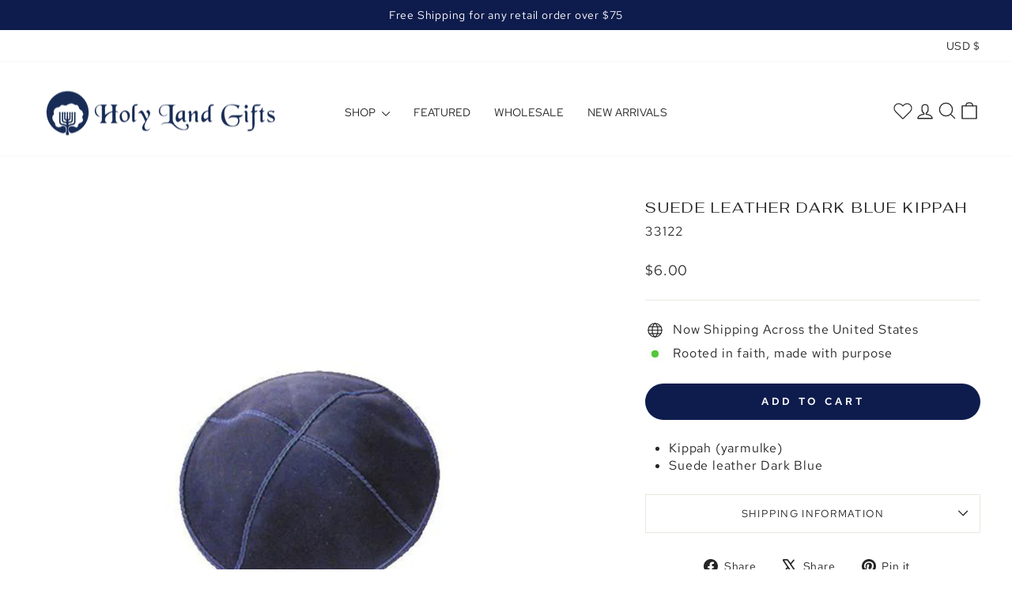

--- FILE ---
content_type: text/css
request_url: https://www.holylandgifts.net/cdn/shop/t/20/assets/custom.css?v=33240531276203732521757689559
body_size: 2005
content:
.site-header .page-width,.site-footer .page-width{margin:0 auto;max-width:1800px}.page-width--narrow,.page-width--tiny{margin:0 auto;padding-left:16px;padding-right:16px}.template-index .grid__item{padding-left:20px}.header-item--left .site-nav{margin-left:0}.header-item--icons .site-nav{margin-right:0}.site-nav__link--icon{padding:0}.header-item--icons .site-nav__icons{gap:20px;display:flex}.header-item--logo-split .site-nav__link{padding:7.5px 25px}.site-header__logo{margin:0}.megamenu__heading-item{display:flex;align-items:center;justify-content:space-between}.megamenu__submenu.active{display:flex}.megamenu__submenu{display:none;flex-direction:column;gap:30px}.grid.grid--center.mega-menu{display:flex;gap:50px;margin:0;justify-content:space-between}.megamenu .megamenu__heading-item.active{text-decoration:underline;text-underline-offset:2px}.megamenu .site-nav__dropdown-link.h5{padding:0;font-size:16px;line-height:1.2em;text-transform:capitalize;font-weight:400;margin-bottom:0}.megamenu__headings{display:flex;flex-direction:column;gap:30px}.megamenu .site-nav__dropdown-link:not(.site-nav__dropdown-link--top-level){font-size:14px;line-height:1.2em;padding:0}.megamenu__image img{height:404px;margin-bottom:0}.grid.grid--center.mega-menu .grid__item{padding-left:0;height:100%}.site-nav__details[open] .site-nav__dropdown{z-index:6}.megamenu{line-height:1.2;padding:60px 0 40px}.site-nav__dropdown{box-shadow:none}.megamenu__image.active{display:block}.megamenu__image{display:none}.megamenu__image image-element.aos-init.aos-animate{opacity:1}ul.toolbar__menu{display:flex;gap:30px;margin-left:0}ul.toolbar__menu li a{padding:0;letter-spacing:0}.toolbar__item [data-disclosure-currency] .disclosure-list__label{padding-left:0}.toolbar__item .faux-select,.toolbar__item select{font-size:14px;padding:0}footer.site-footer:not(.template-index footer.site-footer){border-top:1px solid #eee}.h4.footer__title{text-transform:capitalize;font-size:19.2px;line-height:1.2em;margin-bottom:30px;letter-spacing:.1em}.footer__logo{display:flex;flex-direction:column;gap:30px;margin-bottom:0}.footer_logo_text p{font-size:14px;line-height:1.2em;margin-bottom:0}.footer-bottom-text{display:flex;flex-direction:row-reverse;justify-content:space-between;align-items:center}.footer-bottom-text ul+.footer__small-text{padding:0;font-size:14px}.icon--payment svg{width:32px;height:20px}.footer-social li a{display:flex;gap:10px;align-items:center}.site-footer .grid{padding-bottom:60px}.footer__collapsible ul.site-footer__linklist li span.icon__fallback-text{width:auto;position:relative;height:auto;margin:0;font-size:14px;line-height:1.2em;color:#262626}.footer-social svg.icon{width:24px;height:24px}.site-footer__linklist a{padding:0 0 15px;font-size:14px;line-height:1.2em}.site-footer__linklist li{margin:0}.newsletter-section__content .theme-block:first-child{margin-bottom:15px}.newsletter-section__content .theme-block p.h3{margin-bottom:0}.newsletter-section__content .theme-block .rte .enlarge-text{font-size:14px;letter-spacing:0px;color:#262626}.newsletter-section__content .newsletter__input-group{margin:0 auto;gap:10px}.newsletter__input-group{max-width:600px}.newsletter-section__content form{display:block}.newsletter-section__content span.form__submit--large{font-size:16px;line-height:1em}.newsletter-section__content .input-group .input-group-btn:last-child .btn{background:#0e1c4d;padding:12px 28px;letter-spacing:0;border-radius:0}.newsletter-section__content .input-group-field{padding:12px 28px 12px 10px;border-color:#2a1a1526}.popup{display:none;opacity:0;transform:translateY(-20px);transition:opacity .3s ease,transform .3s ease}.popup.show{opacity:1;transform:translateY(0)}.popup-inner{position:relative;padding:30px 0}.popup-inner h2{text-align:center;padding-bottom:30px}.popup-inner .input-full{margin-bottom:15px}.label,label:not(.variant__button-label):not(.text-label){font-size:.8em;letter-spacing:.1em;text-transform:uppercase}.bottom-text p{margin-top:15px;margin-bottom:0;letter-spacing:.1em}span.bottom-text a{text-decoration:underline;text-underline-offset:3px}input.accountnum[type=number]::-webkit-inner-spin-button,input.accountnum[type=number]::-webkit-outer-spin-button{-webkit-appearance:none;margin:0}.popup-inner input,.custom__item-inner--form input{border-radius:var(--buttonRadius);padding:8px 15px;box-shadow:0 1px 3px #00000014}input:focus-visible{outline:none}.subheading{font-size:13px}.custom-multiselect{position:relative;display:inline-block;width:100%;margin-bottom:30px}.custom-multiselect span:first-child{font-size:.8em;letter-spacing:.1em;text-transform:uppercase;margin-bottom:10px;display:block;text-align:left}.multiselect-placeholder{padding:8px 15px;border:1px solid #ccc;background:#fff;cursor:pointer;display:flex;align-items:center;justify-content:space-between;font-size:.8em;letter-spacing:.1em;text-transform:uppercase;border-radius:var(--buttonRadius);box-shadow:0 1px 3px #00000014}.multiselect-options{max-height:200px;overflow-y:auto;border:1px solid #ccc;background:#fff;z-index:999;padding:8px 15px;box-shadow:0 18px 50px #1021501a;border:1px solid #eee;border-radius:10px;margin-top:7px}.multiselect-options::-webkit-scrollbar{width:clamp(5px,.32vw,50000px)}.multiselect-options::-webkit-scrollbar-thumb:hover{background:#555}.multiselect-options::-webkit-scrollbar-thumb{background:#888;border-radius:clamp(20px,1.302vw,500000px)}.multiselect-options::-webkit-scrollbar-track{background:#d7d5d5;border-radius:clamp(20px,1.302vw,500000px)}.multiselect-options.show{display:block}.checkbox-item{padding:10px;display:flex;justify-content:space-between;align-items:center;border-bottom:1px solid #f7f7f7}.multiselect-placeholder svg.icon.icon-caret{width:10px}.checkbox-item label.product-check-label:before{content:"";-webkit-appearance:none;background-color:transparent;border:1px solid #102150;padding:8px;border-radius:2px;display:inline-block;position:relative;vertical-align:middle;cursor:pointer;margin-right:5px}input[type=checkbox]{display:none!important;padding:0;height:initial;width:initial;margin-bottom:0;display:none;cursor:pointer}.checkbox-item label{margin-bottom:0;position:relative;display:flex;align-items:flex-start}.checkbox-item input:checked+span:after{content:"\2714";text-align:center;position:absolute;left:1px;top:0;width:16px;height:16px}.contact-form .btn--full{width:100%}.product-quantity[disabled]{cursor:not-allowed}.product-quantity{max-width:100px}.checkbox-item input{margin-bottom:0;text-align:center}[data-center-text=true] .custom__item-inner--form .form-vertical{text-align:left}ul#selectedProductsList{list-style-type:none;margin-left:10px;margin-top:10px;display:flex;flex-direction:column;gap:5px}.selected-products span{font-size:.8em;letter-spacing:.1em;text-transform:uppercase;margin-bottom:10px;display:block;text-align:left;font-weight:600}ul#selectedProductsList li{font-size:.8em;letter-spacing:.1em;text-transform:uppercase}.selected-products{margin-bottom:30px}.template-page .page-content{padding:40px 30px}.text-column .text-column__grid{gap:22px}.background-media-text--right .background-media-text__text{text-align:left}.background-media-text__text p.h3{font-size:22px;line-height:1.2em;letter-spacing:.1em;font-weight:600}.quick-product__btn{background:transparent;padding:0}.tag-list--active-tags a{letter-spacing:0px}@media screen and (max-width: 1199px){.site-nav.small--hide{display:none!important}.site-nav.medium-up--hide,a.site-nav__link.site-nav__link--icon.js-search-header.medium-up--hide{display:block!important}}@media screen and (max-width: 1000px){.quick-product__btn button.btn.btn--full{letter-spacing:0px;padding:10px;font-size:12px}}@media screen and (min-width: 769px) and (max-width: 1199px){.template-collection .collection-content .grid__item.medium-up--four-fifths.grid__item--content{width:70%}.template-collection .collection-content .grid__item.medium-up--one-fifth.grid__item--sidebar{width:30%}.template-collection .collection-content .collection-grid__wrapper .medium-up--one-quarter{width:50%}.tag-list--active-tags a{letter-spacing:0px;font-size:10px}}@media screen and (max-width: 768px){.h4.footer__title{font-size:16px}.site-footer .grid{padding-bottom:30px}.footer__logo{margin-top:0;margin-bottom:30px}.footer-bottom-text{flex-direction:column-reverse;gap:15px;padding-bottom:30px}.footer-social li a{justify-content:center}.newsletter__input-group{flex-direction:column}.form__submit--large{display:block}.newsletter-section__content .newsletter__input-group{justify-content:center}.collection-item--below .collection-item__title{padding:10px}.collection-item__title{font-size:14px}h2.hotspots__title.h2.text-left{padding-top:0;margin-bottom:20px}.type-sale_collection .promo-grid__container{display:block}.type-sale_collection .rte--block.rte--em{font-size:14px}.type-sale_collection .rte--strong{font-size:20px}.newsletter-section__content{padding-left:0}.countdown .countdown__heading h2.h3{font-size:18px}.countdown .countdown__block.countdown__block--discount.countdown__discount{flex-wrap:wrap}.page-width--narrow{padding:0 15px}.collection-item__title{font-size:12px}.site-nav__link--icon .icon{height:25px;width:25px}.header-item--icons .site-nav__icons{gap:15px}.countdown .countdown__display-block h2,.countdown .colon,.background-media-text__text p.h3{font-size:21px}.type-sale_collection .promo-grid__content{padding:20px}.type-sale_collection .promo-grid__content{width:100%}.product-single__meta{text-align:left}.sales-point .icon-and-text{justify-content:left}.section-header__title{font-size:18px}.collection-bg .page-content{padding-top:0}.popup{padding:50px 25px}.popup-inner h2{padding-bottom:20px}.popup-close{right:-15px;top:-35px}.checkbox-item label{width:100%}.checkbox-item{flex-direction:column;gap:10px;padding:15px 0}.checkbox-item input{max-width:100%;width:100%}.featured-collection .mob-btn{padding-bottom:30px}.countdown__display-block{padding:0 10px}.return-link{width:auto}}@media only screen and (min-width: 960px){.site-footer .grid{margin-left:0}.site-footer .grid__item:first-child{padding-left:0}.site-footer .grid__item:not(.site-footer .grid__item:first-child){padding-left:30px}}@media screen and (min-width: 1199px){.hero--650px{height:100vh}}@media only screen and (min-width: 768px){.site-header{padding:25px 0 15px}.index-section{margin:60px 0}.collection-item__title{font-size:19px}.grid__item{padding-left:20px}.promo-grid__text .rte--block h2{font-size:42px}.newsletter-section__content p.h3,.section-header__title,.hotspots__title,.rich-text .theme-block h2{font-size:22px}.newsletter-section{padding:60px 0 0}.main-content{min-height:auto}.collections-grid{padding-top:50px}.custom-content .custom__item.align--top-middle:nth-child(1) .custom__item-inner--image{position:sticky;top:0}.collection-filter select{display:block;width:auto}}
/*# sourceMappingURL=/cdn/shop/t/20/assets/custom.css.map?v=33240531276203732521757689559 */


--- FILE ---
content_type: text/javascript
request_url: https://www.holylandgifts.net/cdn/shop/t/20/assets/custom.js?v=143785657144140609491757686840
body_size: 55
content:
document.querySelectorAll(".megamenu__heading-item").forEach(item=>{item.addEventListener("mouseenter",()=>{let menuId=item.dataset.menu;document.querySelectorAll(".megamenu__heading-item").forEach(el=>el.classList.remove("active")),document.querySelectorAll(".megamenu__submenu").forEach(el=>el.classList.remove("active")),document.querySelectorAll(".megamenu__image").forEach(el=>el.classList.remove("active")),item.classList.add("active"),document.querySelector(`.megamenu__submenu[data-menu="${menuId}"]`)?.classList.add("active"),document.querySelector(`.megamenu__image[data-menu="${menuId}"]`)?.classList.add("active")})}),document.addEventListener("DOMContentLoaded",function(){const popup=document.getElementById("ContactPopup"),openBtn=document.querySelector("[data-contact-open]");function togglePopup(){popup.classList.contains("show")?(popup.classList.remove("show"),setTimeout(()=>popup.style.display="none",300)):(popup.style.display="block",setTimeout(()=>popup.classList.add("show"),10))}openBtn&&openBtn.addEventListener("click",togglePopup)}),document.addEventListener("DOMContentLoaded",function(){const options=document.querySelector(".multiselect-options"),checkboxes=options?options.querySelectorAll("input.product-checkbox"):[],hiddenInput=document.querySelector(".hidden-Val"),form=document.querySelector(".contact-form"),submitBtn=form?form.querySelector("button.product-contact-btn[type='submit']"):null,selectedWrapper=document.querySelector(".selected-products"),selectedList=document.getElementById("selectedProductsList");if(options&&checkboxes.length>0&&hiddenInput&&form&&submitBtn&&selectedWrapper&&selectedList){let updateHiddenField2=function(){const selected=Array.from(checkboxes).filter(c=>c.checked).map((c,i)=>{const qtyInput=c.closest(".checkbox-item").querySelector(".product-quantity");return`${i+1}. ${c.value} - Qty: ${qtyInput.value}`});hiddenInput.value=selected.join(`
`),selectedList.innerHTML="",selected.length>0?(selectedWrapper.style.display="block",selected.forEach(item=>{const li=document.createElement("li");li.textContent=item,selectedList.appendChild(li)})):selectedWrapper.style.display="none"};var updateHiddenField=updateHiddenField2;checkboxes.forEach(cb=>{const qtyInput=cb.closest(".checkbox-item").querySelector(".product-quantity");cb.addEventListener("change",function(){cb.checked?(qtyInput.disabled=!1,qtyInput.value=1):(qtyInput.disabled=!0,qtyInput.value=0),updateHiddenField2();const anyChecked=Array.from(checkboxes).some(c=>c.checked);submitBtn&&(submitBtn.disabled=!anyChecked)}),qtyInput.addEventListener("input",function(){cb.checked&&updateHiddenField2()})})}});
//# sourceMappingURL=/cdn/shop/t/20/assets/custom.js.map?v=143785657144140609491757686840
